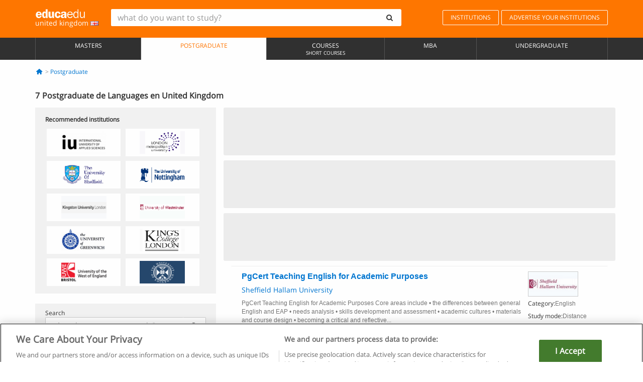

--- FILE ---
content_type: text/html; charset=UTF-8
request_url: https://www.educaedu.co.uk/postgraduate/languages
body_size: 14000
content:
<!DOCTYPE html>
<html lang="en-UK">
    
    <head>
        
        <meta charset="UTF-8">
        <meta http-equiv="X-UA-Compatible" content="IE=edge">
        <meta name="viewport" content="width=device-width, initial-scale=1.0">
                    <meta name="robots" content="index, follow">
        <meta name="googlebot" content="index, follow"> 
                <meta name="description" content="Estudia Postgraduate de Languages con Educaedu. Carreras seleccionadas en las mejores universidades y centros de formación, en las modalidades presencial, online, semipresencial o a distancia ¡Infórmate!">
            
        <title>            Postgraduate in Languages
                | Educaedu
</title>
        <link rel="dns-prefetch" href="https://static1.educaedu.co.uk/">
        <link rel="preconnect" href="https://static1.educaedu.co.uk/" crossorigin >
        <link rel="dns-prefetch" href="https://statictrack.educatrack.com/">
        <link rel="dns-prefetch" href="https://track.educatrack.com/">
        <link rel="dns-prefetch" href="https://fonts.gstatic.com">
        <link rel="dns-prefetch" href="https://www.googletagmanager.com">
        <link rel="dns-prefetch" href="https://www.google-analytics.com">
        <link rel="preconnect" href="https://statictrack.educatrack.com/" crossorigin>
        <link rel="preconnect" href="https://track.educatrack.com/" crossorigin>
        <link rel="preconnect" href="https://fonts.gstatic.com" crossorigin>
        <link rel="preconnect" href="https://www.googletagmanager.com" crossorigin>        
        <link rel="preconnect" href="https://www.google-analytics.com" crossorigin>

        <link rel="preload" href="https://static1.educaedu.co.uk/build/images/logo-educaedu.svg" fetchpriority="high"  as="image" type="image/svg+xml" >
<link rel="preload" href="https://fonts.gstatic.com/s/opensans/v16/mem8YaGs126MiZpBA-UFVZ0bf8pkAg.woff2" media="(min-width: 768px)" as="font" type="font/woff2" crossorigin>
<link rel="preload" href="https://static1.educaedu.co.uk/build/fonts/icons-educaedu.2e429f28.woff2" media="(min-width: 768px)" as="font" type="font/woff2" crossorigin>
<style>
    @font-face {
        font-family: "Open sans fallback";
        size-adjust: 103.50%;
        ascent-override: 103%;
        src: local("Arial");
    }
</style>            <style>
        .pagination>li{display:inline}.pagination>li>a{position:relative;float:left;padding:6px 12px;margin-left:-1px;line-height:1.42857143;color:#337ab7;text-decoration:none;background-color:#fff;border:1px solid #ddd}.pagination>li:first-child>a{margin-left:0;border-top-left-radius:4px;border-bottom-left-radius:4px}.pagination>.active>a{z-index:3;color:#fff;background-color:#337ab7;border-color:#337ab7}@-ms-viewport{width:device-width}.filtros li.panel .change-category-action,.filtros li.panel a{padding:6px 30px 6px 10px;color:#000;display:block;width:100%;padding-left:25px;font-size:12px;font-weight:400}.filtros li.panel.active>.change-category-action{color:#ff7600;text-decoration:none;background-color:#fff9f4}.filtros li.panel .change-category-action::before,.filtros li.panel .change-course_type-action::before,.filtros li.panel a::before{visibility:visible;content:'\f10c';font-family:icons-educaedu;margin-right:4px;font-size:14px;margin-left:-16px}.filtros li.panel.active>.change-category-action::before{content:'\f192'}@media screen and (max-width:767px){.pagination>li{display:none}.pagination>li:first-child{display:inline}.pagination>li.active:first-child{display:none}}[class^=icon-]:before{font-family:icons-educaedu;font-style:normal;font-weight:400;speak:none;display:inline-block;text-decoration:inherit;width:1em;margin-right:.2em;text-align:center;font-variant:normal;text-transform:none;line-height:1em;margin-left:.2em;-webkit-font-smoothing:antialiased;-moz-osx-font-smoothing:grayscale}.icon-search:before{content:'\e800'}.icon-down-open:before{content:'\e801'}.icon-cancel:before{content:'\e804'}.icon-menu:before{content:'\f008'}.icon-mail-alt:before{content:'\f0e0'}.icon-sliders:before{content:'\f1de'}html{font-family:sans-serif;-ms-text-size-adjust:100%;-webkit-text-size-adjust:100%}body{margin:0}header,nav{display:block}a{background-color:transparent}b,strong{font-weight:700}h1{font-size:2em;margin:.67em 0}img{border:0}svg:not(:root){overflow:hidden}button,input{color:inherit;font:inherit;margin:0}button{overflow:visible}button{text-transform:none}button{-webkit-appearance:button}button::-moz-focus-inner,input::-moz-focus-inner{border:0;padding:0}input{line-height:normal}input[type=search]{-webkit-appearance:textfield;-webkit-box-sizing:content-box;-moz-box-sizing:content-box;box-sizing:content-box}input[type=search]::-webkit-search-cancel-button,input[type=search]::-webkit-search-decoration{-webkit-appearance:none}*{-webkit-box-sizing:border-box;-moz-box-sizing:border-box;box-sizing:border-box}:after,:before{-webkit-box-sizing:border-box;-moz-box-sizing:border-box;box-sizing:border-box}html{font-size:10px}body{font-family:"Helvetica Neue",Helvetica,Arial,sans-serif;font-size:14px;line-height:1.42857143;color:#333;background-color:#fff}button,input{font-family:inherit;font-size:inherit;line-height:inherit}a{color:#337ab7;text-decoration:none}img{vertical-align:middle}h1,h4{font-family:inherit;font-weight:500;line-height:1.1;color:inherit}h1{margin-top:20px;margin-bottom:10px}h4{margin-top:10px;margin-bottom:10px}h1{font-size:36px}h4{font-size:18px}ul{margin-top:0;margin-bottom:10px}.container{padding-right:15px;padding-left:15px;margin-right:auto;margin-left:auto}@media (min-width:768px){.container{width:750px}}@media (min-width:992px){.container{width:970px}}@media (min-width:1200px){.container{width:1170px}}.row{margin-right:-15px;margin-left:-15px}.col-sm-4,.col-sm-8,.col-xs-12{position:relative;min-height:1px;padding-right:15px;padding-left:15px}.col-xs-12{float:left}.col-xs-12{width:100%}@media (min-width:768px){.col-sm-4,.col-sm-8{float:left}.col-sm-8{width:66.66666667%}.col-sm-4{width:33.33333333%}.col-sm-pull-8{right:66.66666667%}.col-sm-push-4{left:33.33333333%}}label{display:inline-block;max-width:100%;margin-bottom:5px;font-weight:700}input[type=search]{-webkit-box-sizing:border-box;-moz-box-sizing:border-box;box-sizing:border-box;-webkit-appearance:none;appearance:none}.form-control{display:block;width:100%;height:34px;padding:6px 12px;font-size:14px;line-height:1.42857143;color:#555;background-color:#fff;background-image:none;border:1px solid #ccc;border-radius:4px;-webkit-box-shadow:inset 0 1px 1px rgba(0,0,0,.075);box-shadow:inset 0 1px 1px rgba(0,0,0,.075)}.form-control::-moz-placeholder{color:#999;opacity:1}.form-control:-ms-input-placeholder{color:#999}.form-control::-webkit-input-placeholder{color:#999}.form-control::-ms-expand{background-color:transparent;border:0}.form-group{margin-bottom:15px}.btn{display:inline-block;margin-bottom:0;font-weight:400;text-align:center;white-space:nowrap;vertical-align:middle;-ms-touch-action:manipulation;touch-action:manipulation;background-image:none;border:1px solid transparent;padding:6px 12px;font-size:14px;line-height:1.42857143;border-radius:4px}.btn-default{color:#333;background-color:#fff;border-color:#ccc}.fade{opacity:0}.collapse{display:none}.caret{display:inline-block;width:0;height:0;margin-left:2px;vertical-align:middle;border-top:4px dashed;border-right:4px solid transparent;border-left:4px solid transparent}.btn .caret{margin-left:0}.input-group{position:relative;display:table;border-collapse:separate}.input-group .form-control{position:relative;z-index:2;float:left;width:100%;margin-bottom:0}.input-group .form-control,.input-group-btn{display:table-cell}.input-group-btn{width:1%;white-space:nowrap;vertical-align:middle}.input-group .form-control:first-child,.input-group-btn:last-child>.btn:not(:last-child):not(.dropdown-toggle){border-top-right-radius:0;border-bottom-right-radius:0}.input-group-btn:last-child>.btn{border-top-left-radius:0;border-bottom-left-radius:0}.input-group-btn{position:relative;font-size:0;white-space:nowrap}.input-group-btn>.btn{position:relative}.input-group-btn>.btn+.btn{margin-left:-1px}.input-group-btn:last-child>.btn{z-index:2;margin-left:-1px}.nav{padding-left:0;margin-bottom:0;list-style:none}.nav>li{position:relative;display:block}.nav>li>a{position:relative;display:block;padding:10px 15px}.nav-stacked>li{float:none}.nav-stacked>li+li{margin-top:2px;margin-left:0}.navbar{position:relative;min-height:50px;margin-bottom:20px;border:1px solid transparent}.navbar-collapse{padding-right:15px;padding-left:15px;overflow-x:visible;border-top:1px solid transparent;-webkit-box-shadow:inset 0 1px 0 rgba(255,255,255,.1);box-shadow:inset 0 1px 0 rgba(255,255,255,.1);-webkit-overflow-scrolling:touch}.container>.navbar-collapse,.container>.navbar-header{margin-right:-15px;margin-left:-15px}.navbar-brand{float:left;height:50px;padding:15px;font-size:18px;line-height:20px}.navbar-brand>img{display:block}@media (min-width:768px){.navbar{border-radius:4px}.navbar-header{float:left}.navbar-collapse{width:auto;border-top:0;-webkit-box-shadow:none;box-shadow:none}.navbar-collapse.collapse{display:block!important;height:auto!important;padding-bottom:0;overflow:visible!important}.container>.navbar-collapse,.container>.navbar-header{margin-right:0;margin-left:0}.navbar>.container .navbar-brand{margin-left:-15px}.navbar-toggle{display:none}}.navbar-toggle{position:relative;float:right;padding:9px 10px;margin-right:15px;margin-top:8px;margin-bottom:8px;background-color:transparent;background-image:none;border:1px solid transparent;border-radius:4px}.navbar-nav{margin:7.5px -15px}.navbar-nav>li>a{padding-top:10px;padding-bottom:10px;line-height:20px}@media (min-width:768px){.navbar-nav{float:left;margin:0}.navbar-nav>li{float:left}.navbar-nav>li>a{padding-top:15px;padding-bottom:15px}.navbar-form .form-control{display:inline-block;width:auto;vertical-align:middle}.navbar-form .input-group{display:inline-table;vertical-align:middle}.navbar-form .input-group .form-control,.navbar-form .input-group .input-group-btn{width:auto}.navbar-form .input-group>.form-control{width:100%}}.navbar-form{padding:10px 15px;margin-right:-15px;margin-left:-15px;border-top:1px solid transparent;border-bottom:1px solid transparent;-webkit-box-shadow:inset 0 1px 0 rgba(255,255,255,.1),0 1px 0 rgba(255,255,255,.1);box-shadow:inset 0 1px 0 rgba(255,255,255,.1),0 1px 0 rgba(255,255,255,.1);margin-top:8px;margin-bottom:8px}@media (min-width:768px){.navbar-form{width:auto;padding-top:0;padding-bottom:0;margin-right:0;margin-left:0;border:0;-webkit-box-shadow:none;box-shadow:none}.navbar-right{float:right!important;margin-right:-15px}}.navbar-default{background-color:#f8f8f8;border-color:#e7e7e7}.navbar-default .navbar-nav>li>a{color:#777}.navbar-default .navbar-nav>.active>a{color:#555;background-color:#e7e7e7}.navbar-default .navbar-collapse{border-color:#e7e7e7}.panel{margin-bottom:20px;background-color:#fff;border:1px solid transparent;border-radius:4px;-webkit-box-shadow:0 1px 1px rgba(0,0,0,.05);box-shadow:0 1px 1px rgba(0,0,0,.05)}button.close{padding:0;background:0 0;border:0;-webkit-appearance:none;appearance:none}.modal{position:fixed;top:0;right:0;bottom:0;left:0;z-index:1050;display:none;overflow:hidden;-webkit-overflow-scrolling:touch;outline:0}.modal.fade .modal-dialog{-webkit-transform:translate(0,-25%);-ms-transform:translate(0,-25%);-o-transform:translate(0,-25%);transform:translate(0,-25%)}.modal-dialog{position:relative;width:auto;margin:10px}.modal-content{position:relative;background-color:#fff;-webkit-background-clip:padding-box;background-clip:padding-box;border:1px solid #999;border:1px solid rgba(0,0,0,.2);border-radius:6px;-webkit-box-shadow:0 3px 9px rgba(0,0,0,.5);box-shadow:0 3px 9px rgba(0,0,0,.5);outline:0}.modal-header{padding:15px;border-bottom:1px solid #e5e5e5}.modal-header .close{margin-top:-2px}.modal-title{margin:0;line-height:1.42857143}@media (min-width:768px){.modal-dialog{width:600px;margin:30px auto}.modal-content{-webkit-box-shadow:0 5px 15px rgba(0,0,0,.5);box-shadow:0 5px 15px rgba(0,0,0,.5)}}.container:after,.container:before,.modal-header:after,.modal-header:before,.nav:after,.nav:before,.navbar-collapse:after,.navbar-collapse:before,.navbar-header:after,.navbar-header:before,.navbar:after,.navbar:before,.row:after,.row:before{display:table;content:" "}.container:after,.modal-header:after,.nav:after,.navbar-collapse:after,.navbar-header:after,.navbar:after,.row:after{clear:both}.pull-right{float:right!important}.hidden{display:none!important}.visible-xs{display:none!important}@media (max-width:767px){.visible-xs{display:block!important}.hidden-xs{display:none!important}}body{font-family:'Open sans',Helvetica,Arial,sans-serif;background-color:transparent}h1,h4{font-family:'Open sans',Helvetica,Arial,sans-serif}.btn{font-family:"Open sans",Helvetica,Arial,sans-serif}h1{font-weight:600;margin-top:0;margin-bottom:0;font-size:16px;line-height:18px}a{color:#337ab7}.form-control{-webkit-box-shadow:none;box-shadow:none}.centros-recomendados{padding:5px 20px 10px;margin-bottom:20px;background-color:#f2f2f2;font-size:12px}.centros-recomendados label{display:block;margin-top:10px}.centros-recomendados .thumbnail img{margin:0 10px 10px 0}.header-h1{margin-bottom:15px;margin-top:15px}.number-h1{font-weight:600;font-size:16px;line-height:18px;float:left;margin-right:5px}.centros-recomendados a.thumbnail{width:46%;background-color:#fff;display:inline-block;margin:1.5% 1%;text-align:center}.filtros .centros-recomendados .thumbnail img{padding:5px;margin:0 auto;text-align:center;max-width:100%;height:auto}@media only screen and (max-width:767px){.centros-recomendados{display:none}.hidden-xs{display:none!important}}@media only screen and (max-width:360px){.hidden-xxs{display:none!important}.hidden-xs{display:none!important}}.btn,.form-control{border-radius:2px}.back-to-top{position:fixed;bottom:20px;right:20px;display:none;z-index:9;border-radius:50%;height:35px;width:35px;background-color:transparent;font-size:21px;color:#b7b7b7;padding:0;-ms-transform:rotate(180deg);-webkit-transform:rotate(180deg);transform:rotate(180deg)}[class^=icon-]:before{visibility:visible}.centros-recomendados .thumbnail img{margin:0 0 10px}.form-control::-webkit-input-placeholder{font-style:normal}.form-control::-moz-placeholder{font-style:normal}.form-control:-ms-input-placeholder{font-style:normal}.form-control:-moz-placeholder{font-style:normal}a{color:#0076d1}button.close{-webkit-appearance:none;padding:0;background:0 0;border:0}.close{float:right;font-size:21px;font-weight:700;line-height:1;color:#000;text-shadow:0 1px 0 #fff;opacity:.2}.barracookies{z-index:99999;position:fixed;left:0;right:0;bottom:0;padding:5px;background:#f5f5f5;line-height:20px;font-size:12px;text-align:center;box-sizing:border-box;display:none}.barracookies a.view-more{color:#f04d00;text-decoration:none;font-size:12px}.barracookies button.cookie-bar-close-option{background-color:transparent;border:0;color:#f04d00}.barracookies .container{position:relative}.barracookies .container .container-text{width:auto;height:auto;margin:0 auto;position:relative;display:inline}.modal{padding-right:0!important}.modal button.close{-webkit-appearance:none;padding:0;background:0 0;border:0}.modal .close{float:right;font-size:21px;font-weight:700;line-height:1;color:#000;text-shadow:0 1px 0 #fff;opacity:.2}.modal-educaedu-old .close{margin-top:-26px;background-color:#ff7800!important;padding:2px 10px!important;opacity:1;border:0;color:#fff;text-shadow:none;position:absolute;z-index:99;right:0;top:1px}.modal-educaedu-old .modal-header .modal-title{display:none}.modal-educaedu-old .modal-header{padding:0;margin-top:-1px}.modal-educaedu-old .modal-content{border-radius:0}.modal-dialog{margin:60px auto 0}.modal-content{border:0}.modal-content-big{width:60%}@media (max-width:1200px){.modal-content-big{width:90%}}.modal-iframe{position:absolute;top:0;left:0}@media screen and (-webkit-min-device-pixel-ratio:0){input{font-size:16px!important}}ul.full-width li span{display:block;font-size:10px;margin-top:-6px}ul.full-width{width:100%}ul.full-width li{list-style:none;text-align:center;border-right:1px solid #545454;-webkit-box-flex:1;-ms-flex-positive:1;flex-grow:1}ul.full-width li:first-child{border-left:1px solid #545454}ul.full-width li a{display:block;text-decoration:none}@media only screen and (max-width:995px){ul.full-width li,ul.full-width li:first-child{border-right:none;border-left:none}ul.full-width li a{font-size:12px}ul.full-width li span{font-size:8px}}ul.full-width{display:table;table-layout:fixed;display:-webkit-box;display:-ms-flexbox;display:flex;-webkit-box-orient:horizontal;-webkit-box-direction:normal;-ms-flex-direction:row;flex-direction:row}.navbar-collapse{padding-right:0;padding-left:0}.navbar-orange{background:#ff7600;margin-bottom:0;border-radius:0}.navbar-orange a{color:#fff}.navbar-orange .navbar-brand{height:auto;padding:18px 15px 14px;font-size:14px}.navbar-brand span img{vertical-align:baseline;height:9px}.navbar-orange .navbar-brand>img{height:18px}.navbar-orange .navbar-nav>li>a{border:1px solid;padding-top:4px;padding-bottom:4px;margin-top:20px;margin-left:5px;font-size:12px}.navbar-orange .navbar-right{margin-right:0}.navbar-nav>li>a{padding-top:25px;padding-bottom:25px}.navbar{min-height:0;margin-bottom:0;border-radius:0;border:0}.navbar-toggle{margin-bottom:0;font-size:21px;color:#fff;padding:5px 0;border-radius:2px}.navbar-default{background-color:#303030}.navbar-default .navbar-nav>li>a{color:#fff}.navbar-default .navbar-nav>li>a{font-size:12px;padding:6px 0 4px;text-transform:uppercase;height:100%}.navbar-default .navbar-nav>li.active>a{color:#ff7600;background-color:#fff}.navbar-brand>img{vertical-align:baseline;width:100px}.navbar-form{padding:10px;display:inline-block}.navbar-form .input-group-btn .btn{border-left-color:transparent}.navbar-form .form-control{border:0;-webkit-box-shadow:none;box-shadow:none}.navbar-form .btn,.navbar-form .form-control{border:1px solid #fff}@media only screen and (max-width:767px){.navbar-orange .navbar-brand{padding:12px 16px 10px 15px}.li-centers{border-top:1px solid #545454}.navbar-form .input-group>.form-control{width:100%}.navbar-form{margin-top:0;margin-bottom:0;padding-top:0;border-top:0;box-shadow:none;display:block}.navbar-brand>img{width:100px}}.header-buscador button,.header-buscador input{border:0;box-shadow:none}.header-buscador .btn-close{display:none}.header-buscador .input-group-btn .btn{border-top-right-radius:3px!important;border-bottom-right-radius:3px!important}@media (max-width:767px){.barracookies .container .container-text{display:block}.header-buscador{max-width:100%;position:fixed;z-index:10;top:0;right:15px;border:0;left:15px;background:#fff;border-bottom:1px solid #ccc;box-shadow:0 0 5px rgba(0,0,0,.2)}.header-buscador .navbar-form{margin-right:0;margin-left:0;margin-top:12px;margin-bottom:2px}.header-search-action-button{background-color:#ff7600;color:#fff;border:1px solid #ff7600!important;border-radius:3px!important}.header-search-action-button .icon-search:before{font-size:18px}.header-buscador .btn-close{border:0;margin-left:2px;display:inline-block;background-color:transparent;color:var(--color-grisoscuro)}.header-buscador .input-group-btn{padding-left:10px}.header-buscador .navbar-form input{border-bottom:1px solid}}@media (min-width:768px){.header-buscador.collapse{display:inline-table!important}.header-buscador{width:calc(100% - 480px)}.header-buscador .navbar-form,.header-buscador .navbar-form .input-group{width:100%}}header a,nav a{font-family:'Open Sans',sans-serif}ul{list-style:none}.navbar-white{background-color:#fff}@media screen and (max-width:767px){.filter-buttons{display:flex;flex-direction:row;align-items:center;background-color:#f2f2f2;margin:0 -15px;padding:10px 15px;overflow-x:auto}.filter-buttons-group{display:flex;flex-wrap:nowrap;margin-left:10px}.filter-buttons-group .btn{margin-right:5px}.filter-buttons-group .btn.selected{color:#fff;background-color:#337ab7;border-color:#2e6da4}}.filtros-container{background-color:#f2f2f2;padding:0;font-size:12px}.filtros .form-group{padding:10px 20px 20px;border-bottom:3px solid #fff;margin-top:5px;margin-bottom:5px}.filtros .form-group input[type=text]{-webkit-appearance:none;-moz-appearance:none;appearance:none;border:1px solid #ccc}.filtros .input-group-btn .btn{border-left-color:transparent}.filtros .panel{border:none;line-height:18px;margin-bottom:0;background-color:#fff;border-top:1px solid #eee;position:relative;margin-top:0}.filtros li.panel a{padding:6px 30px 6px 10px;color:#000;display:block;width:100%;padding-left:25px;font-size:12px;font-weight:400}.filtros .items-count{padding:8px;position:absolute;right:0;top:0;color:#757575}.filtros li.panel .change-course_type-action::before,.filtros li.panel a::before{visibility:visible;content:'\f10c';font-family:icons-educaedu;margin-right:4px;font-size:14px;margin-left:-16px}.filtros .form-control{font-size:12px}@media screen and (max-width:767px){.row-offcanvas{margin-top:10px;position:relative}.row-offcanvas-left{left:0}.row-offcanvas-left .sidebar-offcanvas{left:-100%}.sidebar-offcanvas{position:absolute;top:0;z-index:999}.sidebar-offcanvas{position:fixed}.filtros .navbar{padding:10px;width:100%}.filtros-form input{color:#000}.mobile-count-show{font-weight:700;font-family:'Open Sans',sans-serif;font-size:14px;line-height:34px;text-align:center;color:#666}.button-visible{display:inline-block!important}}.filtros-form input{font-family:"Open sans",Helvetica,Arial,sans-serif;font-size:12px}.adsense_skeleton{height:120px;border-radius:3px;margin-bottom:10px;background-color:#eee;animation:1.6s linear infinite adsense_skeleton}@keyframes adsense_skeleton{0%{background-color:#eee}50%{background-color:#e0e0e0}}.course-row{padding-bottom:10px;border:1px solid transparent;border-bottom:1px solid #eee;padding:10px 20px}.course-row{display:grid;grid-template-columns:2fr 2fr 1fr;gap:5px 10px;grid-auto-flow:row dense;grid-template-areas:"course-title course-title course-title" "course-info course-info course-info" "course-buttons course-buttons course-buttons"}.center-logo{display:none;grid-area:center-logo}.course-title{grid-area:course-title}.course-info{grid-area:course-info}.course-description{display:none;grid-area:course-description}.course-buttons{grid-area:course-buttons}.course-download-button{grid-area:course-download-button}.course-whatsapp-button{grid-area:course-whatsapp-button}.course-info-button{grid-area:course-info-button}@media screen and (min-width:768px){.filtros-container .nav.nav-stacked{max-height:350px;overflow:auto;padding:4px 0}.adsense_skeleton{height:95px}.course-buttons{display:block}.course-row{grid-template-columns:2fr 2fr 1fr;grid-template-areas:"course-title course-title center-logo" "course-description course-description course-info" "course-buttons course-buttons course-info"}.course-description{display:block}.center-logo{display:inline-block;font-size:12px}}.first-course-list-row{border-top:1px solid #eee}.course-buttons{padding-top:10px}.course-center-logo{border:1px solid #ccc;min-width:100px;min-height:50px}.course-content-row{margin-bottom:7px;font-size:12px}.course-content-row.grey-text{font-size:12px}.grey-text{color:#757575;font-family:Arial,Helvetica,sans-serif}.course-title-link{font-family:Arial,Helvetica,serif,sans-serif;font-size:16px;line-height:20px;font-weight:700;color:#0076d1;margin-bottom:7px;display:inline-block}.course-price{color:#b65b0c;font-weight:700}@media screen and (max-width:992px){.center-link-element.link-logo{float:right;padding:0}.center-link-element,.center-name{font-size:13px}}.btn-educaedu-primary{background:#ff7600;background:-webkit-linear-gradient(#fd8c2b,#ff7600);background:-o-linear-gradient(#fd8c2b,#ff7600);background:-moz-linear-gradient(#fd8c2b,#ff7600);background:linear-gradient(#fd8c2b,#ff7600);border-radius:6px;color:#fff;font-weight:700;padding:4px 10px}.btn-educaedu-primary{flex-grow:1;font-size:13px}@media screen and (min-width:375px){.btn-educaedu-primary{font-size:13px}}.course-buttons{display:flex;flex-wrap:wrap;gap:.5em}.course-buttons .btn-educaedu-primary i{display:none}@media screen and (min-width:767px){.btn-educaedu-primary{flex-grow:0}.course-buttons .btn-educaedu-primary i{display:inline-block}}.pagination-text{display:none}@media screen and (max-width:767px){.pagination-text{display:inline-block}}.sf-minitoolbar{background-color:#222;border-top-left-radius:4px;bottom:0;box-sizing:border-box;display:none;height:36px;padding:6px;position:fixed;right:0;z-index:99999}.sf-minitoolbar button{background-color:transparent;padding:0;border:none}.sf-minitoolbar svg{max-height:24px;max-width:24px;display:inline}.sf-toolbar-clearer{clear:both;height:36px}.sf-display-none{display:none}.sf-toolbarreset *{box-sizing:content-box;vertical-align:baseline;letter-spacing:normal;width:auto}.sf-toolbarreset{background-color:#222;bottom:0;box-shadow:0 -1px 0 rgba(0,0,0,.2);color:#eee;font:11px Arial,sans-serif;left:0;margin:0;padding:0 36px 0 0;position:fixed;right:0;text-align:left;text-transform:none;z-index:99999;direction:ltr;-webkit-font-smoothing:subpixel-antialiased;-moz-osx-font-smoothing:auto}.sf-toolbarreset svg{height:20px;width:20px;display:inline-block}.sf-toolbarreset .sf-cancel-button{color:#444}.sf-toolbarreset .hide-button{background:#444;display:block;position:absolute;top:0;right:0;width:36px;height:36px;text-align:center;border:none;margin:0;padding:0}.sf-toolbarreset .hide-button svg{max-height:18px;margin-top:1px}.sf-toolbar-block{display:block;float:left;height:36px;margin-right:0;white-space:nowrap;max-width:15%}.sf-toolbar-block>a{display:block;text-decoration:none;background-color:transparent;color:inherit}.sf-toolbar-block span{display:inline-block}.sf-toolbar-block .sf-toolbar-value{color:#f5f5f5;font-size:13px;line-height:36px;padding:0}.sf-toolbar-block .sf-toolbar-info{border-collapse:collapse;display:table;z-index:100000}.sf-toolbar-block .sf-toolbar-info-piece{border-bottom:3px solid transparent;display:table-row}.sf-toolbar-block .sf-toolbar-info-piece:last-child{margin-bottom:0}.sf-toolbar-block .sf-toolbar-info-piece b{color:#aaa;display:table-cell;font-size:11px;padding:4px 8px 4px 0}.sf-toolbar-block:not(.sf-toolbar-block-dump) .sf-toolbar-info-piece span{color:#f5f5f5}.sf-toolbar-block .sf-toolbar-info-piece span{font-size:12px}.sf-toolbar-block .sf-toolbar-info{background-color:#444;bottom:36px;color:#f5f5f5;display:none;padding:9px 0;position:absolute}.sf-toolbar-block .sf-toolbar-icon{display:block;height:36px;padding:0 7px;overflow:hidden;text-overflow:ellipsis}.sf-toolbar-block-request .sf-toolbar-icon{padding-left:0;padding-right:0}.sf-toolbar-block .sf-toolbar-icon svg{border-width:0;position:relative;top:8px;vertical-align:baseline}.sf-toolbar-block .sf-toolbar-icon svg+span{margin-left:4px}.sf-toolbar-icon .sf-toolbar-value{display:none}@media (min-width:768px){.sf-toolbar-icon .sf-toolbar-value{display:inline}.sf-toolbar-block .sf-toolbar-icon svg{top:6px}.sf-toolbar-block .sf-toolbar-icon{padding:0 10px}.sf-toolbar-block-request .sf-toolbar-icon{padding-left:0;padding-right:0}.sf-toolbar-block .sf-toolbar-info-piece b{font-size:12px}.sf-toolbar-block .sf-toolbar-info-piece span{font-size:13px}}        
    </style>
        
         
        
        <link rel="shortcut icon" href="https://static1.educaedu.co.uk/build/images/favicon-educaedu.ico">
        <link rel="apple-touch-icon" href="https://static1.educaedu.co.uk/apple-touch-icon.png">
        
        <script>
            window.onerror = function (msg, file, lineNo, columnNo, error){
                if(/googlebot/i.test(navigator.userAgent)){
                    return false;
                }
                var params = 'url='+window.location.href+'&line='+lineNo+'&col='+columnNo+'&message='+msg+'&error='+error+'&file='+file;
                var xhttp = new XMLHttpRequest();
                xhttp.open('POST','/js-errors',true);
                xhttp.setRequestHeader('Content-type', 'application/x-www-form-urlencoded');
                xhttp.send(params);
                if(typeof error !== 'undefined') {
                    dataLayer = dataLayer || [];
                    dataLayer.push({'event':'error_js'});
                }
                return false;
            };
        </script>

                    <script>var userEmail = '';</script>
                
            
            <script>        
            var pageOptions = {
                'pubId': 'pub-0159970609929852',
                'channel': '0462035101',
                'adtest': 'off',
                'hl': 'en',
                'ie': 'utf8',
                'oe': 'utf8',
                'mode': '',
                'styleId': '5412800633',
                'personalizedAds': true,
                'query': 'Postgraduate Languages in United Kingdom',
                'number': 3 
            };
    
            var adblocks = [{'container': 'adsgoogle1'} , {'container' : 'adsgoogle2'}];
        </script>
    
    <script>
                    var numResults = '5+';
            </script>    
        
        <!-- Google Tag Manager -->
        <script>(function(w,d,s,l,i){w[l]=w[l]||[];w[l].push({'gtm.start':
        new Date().getTime(),event:'gtm.js'});var f=d.getElementsByTagName(s)[0],
        j=d.createElement(s),dl=l!='dataLayer'?'&l='+l:'';j.async=true;j.src=
        'https://www.googletagmanager.com/gtm.js?id='+i+dl;f.parentNode.insertBefore(j,f);
        })(window,document,'script','dataLayer','GTM-NWCBB9P');</script>
        <!-- End Google Tag Manager -->
        
            <link rel="canonical" href="https://www.educaedu.co.uk/postgraduate/languages">
    
            <link rel="amphtml" href="https://www.educaedu.co.uk/amp/postgraduate/languages">
    
            
        
            </head>
    
    <body>
                 
        <!-- Google Tag Manager (noscript) -->
        <noscript><iframe src="https://www.googletagmanager.com/ns.html?id=GTM-NWCBB9P"
        height="0" width="0" style="display:none;visibility:hidden"></iframe></noscript>
        <!-- End Google Tag Manager (noscript) -->
        
        
                        <header class="header navbar navbar-orange country-code-uk">
        <div class="container">
            
            <div class="navbar-header">
                <button  type="button" class="dev-open-menu navbar-toggle collapsed" aria-label="Menu" data-toggle="collapse" data-target="#navbar" aria-expanded="false" aria-controls="navbar">
                    <i class="icon-menu"></i>
                    <i class="icon-cancel ri-close-circle-line hidden"></i>
                </button>
                <button type="button" class="dev-open-search navbar-toggle collapsed" aria-label="search" data-toggle="collapse" data-target="#navbar-buscador" aria-expanded="false" aria-controls="navbar-buscador">
                    <span class="icon-search"></span>
                </button>

                <a class="navbar-brand" href="https://www.educaedu.co.uk/" title="Educaedu United Kingdom">
                                            <img src="https://static1.educaedu.co.uk/build/images/logo-educaedu.svg" onerror="this.onerror=null; this.src='https://static1.educaedu.co.uk/build/images/logo-educaedu.png'" width="300" height="55" alt="Educaedu">                        
                                        <span class="hidden-xxs">
                        united kingdom
                        <img src="https://static1.educaedu.co.uk/build/images/uk.gif" alt="" width="16" height="11">
                    </span>
                </a> 
            </div>

            <div id="navbar-buscador" class="navbar-collapse collapse header-buscador" aria-expanded="false" role="navigation">
                <form class="navbar-form" method="get" action="https://www.educaedu.co.uk/nf/search.php">
                    <div class="input-group">
                        <input type="search" name="txtBusqueda" id="header_search_text" aria-label="what do you want to study?" class="header_search_text form-control" placeholder="what do you want to study?">
                        <span class="input-group-btn">
                            <button class="btn btn-default header-search-action-button" aria-label="search" type="submit">
                                <span class="icon-search"></span>
                            </button>
                            <button class="btn btn-close" type="button" aria-label="Close"  data-toggle="collapse" data-target="#navbar-buscador">
                                <i class="icon-cancel ri-close-circle-line"></i>
                            </button>
                        </span>
                    </div>
                </form>
            </div>

            <ul class="nav navbar-nav navbar-right hidden-xs">               
                <li>
                                        <a href="https://www.educaedu.co.uk/institutions" class="btn" title="Institutions">
                        INSTITUTIONS
                    </a>
                </li>
                <li>
                    <a href="https://www.educaedu.co.uk/educational-institution-access/advertise-your-institution.php" class="btn" title="Advertise your institutions">
                        ADVERTISE YOUR INSTITUTIONS
                    </a>
                </li>
            </ul>

        </div>
    </header>

    <nav class="navbar navbar-default">
        <div class="container">

            <div id="navbar" class="collapse navbar-collapse">

                <ul class="nav navbar-nav full-width">
                                    
                                                                                                                                                                                            
                                                                                                    <li class="">
                        <a href="https://www.educaedu.co.uk/masters" title="Masters">
                            Masters
                                                    </a>
                    </li>
                    
                                    
                                                                                                                                                                                            
                                                                                                    <li class="active">
                        <a href="https://www.educaedu.co.uk/postgraduate" title="Postgraduate">
                            Postgraduate
                                                    </a>
                    </li>
                    
                                    
                                                                                        
                                                                                                    <li class="">
                        <a href="https://www.educaedu.co.uk/courses" title="Courses Short Courses">
                            Courses
                            <span>Short Courses</span>                        </a>
                    </li>
                    
                                    
                                                                                                                                                                                            
                                                                                                    <li class="">
                        <a href="https://www.educaedu.co.uk/mba" title="MBA">
                            MBA
                                                    </a>
                    </li>
                    
                                    
                                                                                                                                                                                            
                                                                                                    <li class="">
                        <a href="https://www.educaedu.co.uk/undergraduate" title="Undergraduate">
                            Undergraduate
                                                    </a>
                    </li>
                    
                                    <li class="li-centers visible-xs">
                                                <a href="https://www.educaedu.co.uk/institutions" class="btn" title="Institutions">
                            INSTITUTIONS
                        </a>
                    </li>
                </ul>

            </div>

        </div>
    </nav>            
        
        
            <div class="container">
                   
            <div class="filter-buttons" data-spy="affix" data-offset-top="100">
                <div>
                    <button class=" btn btn-default pull-right visible-xs" aria-label="FILTERS" data-dev-filter="all">
                        <i class="icon-sliders ri-equalizer-2-line"></i>
                    </button> 
                </div>
                <div class="filter-buttons-group">                
                    <button class=" btn btn-default pull-right visible-xs  selected " data-dev-filter="course_type-filter">
                        Type of course: <strong>Postgraduate</strong> <span class="caret"></span>
                    </button> 
                    <button class=" btn btn-default pull-right visible-xs " data-dev-filter="modality-filter">
                        study mode / Location <span class="caret"></span>
                    </button>    
                    <button class=" btn btn-default pull-right visible-xs   selected " data-dev-filter="category-filter" >
                        category: <strong>Languages</strong> <span class="caret"></span>
                    </button>
                </div>
            </div>
            <div class="row ">
                <div id="header.page.breadcrum" class="col-xs-12 SimpleBreadcrumb_container"> 
                                                <span class="breadcrumb-element">
                        <a href="https://www.educaedu.co.uk" 
                                                        title="Go to Home" 
                                                       class="SimpleBreadcrumb_link"><i class="icon-home"></i></a>
                    </span>

                
                                                <span class="breadcrumb-element">
                        <a href="https://www.educaedu.co.uk/postgraduate" 
                                                        title="Postgraduate" 
                                                       class="SimpleBreadcrumb_link">Postgraduate</a>
                    </span>

                
                            
             
        </div>
                <script type="application/ld+json">    
    {"@context":"https:\/\/schema.org","@type":"BreadcrumbList","itemListElement":[{"@type":"ListItem","position":0,"name":"Go to Home","item":{"id":"https:\/\/www.educaedu.co.uk"}},{"@type":"ListItem","position":1,"name":"Postgraduate","item":{"id":"https:\/\/www.educaedu.co.uk\/postgraduate"}},{"@type":"ListItem","position":2,"name":"Languages"}]}
</script>
    </div>
 
            
            
    <div id="header.page.h1">
        <span class="number-h1">7</span>
 		<h1 class="header-h1">
             Postgraduate de Languages en United Kingdom        </h1>
    </div>

            <div class="row row-offcanvas row-offcanvas-left">
                <div class="col-sm-8 col-sm-push-4 col-xs-12">
                                                            
                            <div class="Adsense row">
        <div class="Adsense_container" id="adsgoogle1">
                            <div class="adsense_skeleton"></div>
                            <div class="adsense_skeleton"></div>
                            <div class="adsense_skeleton"></div>
                    
        </div>
    </div>

  



        
    <div class="course-row course-link-element first-course-list-row" data-url="https://www.educaedu.co.uk/pgcert-teaching-english-for-academic-purposes-postgraduate-30827.html">
        <div class="center-logo center-link-element link-logo" data-url="https://www.educaedu.co.uk/institutions/sheffield-hallam-university-uni766">
            <img src="https://static1.educaedu.co.uk/build/images/default-center-logo.jpg" data-src="https://static1.educaedu.co.uk/logos/49/766.jpg" class="course-center-logo dev-lazy" alt="Sheffield Hallam University"  title="Sheffield Hallam University" width="100" height="50">
        </div>
        
        <div class="course-title">
            <a class="course-title-link" href="https://www.educaedu.co.uk/pgcert-teaching-english-for-academic-purposes-postgraduate-30827.html" title="PgCert Teaching English for Academic Purposes" >
                    PgCert Teaching English for Academic Purposes
            </a>
            <div class="center-name">
                <a class="center-link-element" data-url="https://www.educaedu.co.uk/institutions/sheffield-hallam-university-uni766" href="https://www.educaedu.co.uk/institutions/sheffield-hallam-university-uni766" title="Sheffield Hallam University">Sheffield Hallam University</a>
            </div>
        </div>        


        <div class="course-info">
            <div class="course-content-row">
                <span class="course-info-label">Category:</span><span class="grey-text">English</span>
            </div>
            <div class="course-content-row">
                <span class="course-info-label">Study mode:</span><span class="grey-text">Distance</span>
            </div>
            
                        
            </div>
        
        <div class="course-description grey-text course-content-row">
                                            PgCert Teaching English for Academic Purposes  Core areas include 
• the differences between general English and EAP 
• needs analysis 
• skills development and assessment 
• academic cultures 
• materials and course design 
• becoming a critical and reflective...
                    </div>

        
                    <div class="course-buttons">
                
                                <div class="course-info-button course-modal-link-element btn btn-educaedu-primary" data-url="https://www.educaedu.co.uk/pgcert-teaching-english-for-academic-purposes-postgraduate-30827.html?submit_method=info_request" title="+ Information by E-mail">
                    <i class="icon-mail-alt ri-mail-line"></i> + Information by E-mail
                </div>                
            </div>
        
    </div>
        <script>
        dataLayer = dataLayer || [];

        var centerViewsObj = dataLayer.find(item => item.centerViews);
        if (centerViewsObj) {
            centerViewsObj.centerViews.push({'idMaestro': 108875, 'name': 'Sheffield Hallam University'});
        } else {
            dataLayer.push({
                'centerViews': [{'idMaestro': 108875, 'name': 'Sheffield Hallam University'}]
            });
        }
    </script>

            

        
    <div class="course-row course-link-element " data-url="https://www.educaedu.co.uk/pg-diploma-in-russian-language-postgraduate-30573.html">
        <div class="center-logo center-link-element link-logo" data-url="https://www.educaedu.co.uk/institutions/university-of-glasgow-uni818">
            <img src="https://static1.educaedu.co.uk/build/images/default-center-logo.jpg" data-src="https://static1.educaedu.co.uk/logos/49/818.jpg" class="course-center-logo dev-lazy" alt="University of Glasgow"  title="University of Glasgow" width="100" height="50">
        </div>
        
        <div class="course-title">
            <a class="course-title-link" href="https://www.educaedu.co.uk/pg-diploma-in-russian-language-postgraduate-30573.html" title="PG Diploma in Russian Language" >
                    PG Diploma in Russian Language
            </a>
            <div class="center-name">
                <a class="center-link-element" data-url="https://www.educaedu.co.uk/institutions/university-of-glasgow-uni818" href="https://www.educaedu.co.uk/institutions/university-of-glasgow-uni818" title="University of Glasgow">University of Glasgow</a>
            </div>
        </div>        


        <div class="course-info">
            <div class="course-content-row">
                <span class="course-info-label">Category:</span><span class="grey-text">Russian</span>
            </div>
            <div class="course-content-row">
                <span class="course-info-label">Study mode:</span><span class="grey-text">At the institution</span>
            </div>
            
                        
            </div>
        
        <div class="course-description grey-text course-content-row">
                                            PG Diploma in Russian Language This course is intended to provide an academic year of intensive study to
bring students to Pass Degree level in the Russian language. This one-year programme, which had been taught at the University of Strathclyde since the 1960s,...
                    </div>

        
                    <div class="course-buttons">
                
                                <div class="course-info-button course-modal-link-element btn btn-educaedu-primary" data-url="https://www.educaedu.co.uk/pg-diploma-in-russian-language-postgraduate-30573.html?submit_method=info_request" title="+ Information by E-mail">
                    <i class="icon-mail-alt ri-mail-line"></i> + Information by E-mail
                </div>                
            </div>
        
    </div>
        <script>
        dataLayer = dataLayer || [];

        var centerViewsObj = dataLayer.find(item => item.centerViews);
        if (centerViewsObj) {
            centerViewsObj.centerViews.push({'idMaestro': 101460, 'name': 'University of Glasgow'});
        } else {
            dataLayer.push({
                'centerViews': [{'idMaestro': 101460, 'name': 'University of Glasgow'}]
            });
        }
    </script>

            

        
    <div class="course-row course-link-element " data-url="https://www.educaedu.co.uk/pg-diploma-in-polish-language-postgraduate-30546.html">
        <div class="center-logo center-link-element link-logo" data-url="https://www.educaedu.co.uk/institutions/university-of-glasgow-uni818">
            <img src="https://static1.educaedu.co.uk/build/images/default-center-logo.jpg" data-src="https://static1.educaedu.co.uk/logos/49/818.jpg" class="course-center-logo dev-lazy" alt="University of Glasgow"  title="University of Glasgow" width="100" height="50">
        </div>
        
        <div class="course-title">
            <a class="course-title-link" href="https://www.educaedu.co.uk/pg-diploma-in-polish-language-postgraduate-30546.html" title="PG Diploma in Polish Language" >
                    PG Diploma in Polish Language
            </a>
            <div class="center-name">
                <a class="center-link-element" data-url="https://www.educaedu.co.uk/institutions/university-of-glasgow-uni818" href="https://www.educaedu.co.uk/institutions/university-of-glasgow-uni818" title="University of Glasgow">University of Glasgow</a>
            </div>
        </div>        


        <div class="course-info">
            <div class="course-content-row">
                <span class="course-info-label">Category:</span><span class="grey-text">Polish</span>
            </div>
            <div class="course-content-row">
                <span class="course-info-label">Study mode:</span><span class="grey-text">At the institution</span>
            </div>
            
                        
            </div>
        
        <div class="course-description grey-text course-content-row">
                                            PG Diploma in Polish Language * provide a thorough grounding in the structure of the Polish language
    * allow students develop both written and oral skills in Polish to a fairly advanced level
    * allow students acquire listening and reading skills in Polish...
                    </div>

        
                    <div class="course-buttons">
                
                                <div class="course-info-button course-modal-link-element btn btn-educaedu-primary" data-url="https://www.educaedu.co.uk/pg-diploma-in-polish-language-postgraduate-30546.html?submit_method=info_request" title="+ Information by E-mail">
                    <i class="icon-mail-alt ri-mail-line"></i> + Information by E-mail
                </div>                
            </div>
        
    </div>
        <script>
        dataLayer = dataLayer || [];

        var centerViewsObj = dataLayer.find(item => item.centerViews);
        if (centerViewsObj) {
            centerViewsObj.centerViews.push({'idMaestro': 101460, 'name': 'University of Glasgow'});
        } else {
            dataLayer.push({
                'centerViews': [{'idMaestro': 101460, 'name': 'University of Glasgow'}]
            });
        }
    </script>

            

        
    <div class="course-row course-link-element " data-url="https://www.educaedu.co.uk/pg-diploma-in-czech-language-postgraduate-30441.html">
        <div class="center-logo center-link-element link-logo" data-url="https://www.educaedu.co.uk/institutions/university-of-glasgow-uni818">
            <img src="https://static1.educaedu.co.uk/build/images/default-center-logo.jpg" data-src="https://static1.educaedu.co.uk/logos/49/818.jpg" class="course-center-logo dev-lazy" alt="University of Glasgow"  title="University of Glasgow" width="100" height="50">
        </div>
        
        <div class="course-title">
            <a class="course-title-link" href="https://www.educaedu.co.uk/pg-diploma-in-czech-language-postgraduate-30441.html" title="PG Diploma in Czech Language" >
                    PG Diploma in Czech Language
            </a>
            <div class="center-name">
                <a class="center-link-element" data-url="https://www.educaedu.co.uk/institutions/university-of-glasgow-uni818" href="https://www.educaedu.co.uk/institutions/university-of-glasgow-uni818" title="University of Glasgow">University of Glasgow</a>
            </div>
        </div>        


        <div class="course-info">
            <div class="course-content-row">
                <span class="course-info-label">Category:</span><span class="grey-text">Czech</span>
            </div>
            <div class="course-content-row">
                <span class="course-info-label">Study mode:</span><span class="grey-text">At the institution</span>
            </div>
            
                        
            </div>
        
        <div class="course-description grey-text course-content-row">
                                            PG Diploma in Czech Language The programme aims to:

    * provide a thorough grounding in the structure of the Czech language
    * allow students to develop both written and oral skills in Czech to a fairly advanced level
    * allow students to acquire listening...
                    </div>

        
                    <div class="course-buttons">
                
                                <div class="course-info-button course-modal-link-element btn btn-educaedu-primary" data-url="https://www.educaedu.co.uk/pg-diploma-in-czech-language-postgraduate-30441.html?submit_method=info_request" title="+ Information by E-mail">
                    <i class="icon-mail-alt ri-mail-line"></i> + Information by E-mail
                </div>                
            </div>
        
    </div>
        <script>
        dataLayer = dataLayer || [];

        var centerViewsObj = dataLayer.find(item => item.centerViews);
        if (centerViewsObj) {
            centerViewsObj.centerViews.push({'idMaestro': 101460, 'name': 'University of Glasgow'});
        } else {
            dataLayer.push({
                'centerViews': [{'idMaestro': 101460, 'name': 'University of Glasgow'}]
            });
        }
    </script>

            

        
    <div class="course-row course-link-element " data-url="https://www.educaedu.co.uk/postgraduate-diploma-in-english-for-postgraduate-studies-postgraduate-30341.html">
        <div class="center-logo center-link-element link-logo" data-url="https://www.educaedu.co.uk/institutions/university-of-strathclyde-law-arts-social-sciences-uni814">
            <img src="https://static1.educaedu.co.uk/build/images/default-center-logo.jpg" data-src="https://static1.educaedu.co.uk/logos/49/814.jpg" class="course-center-logo dev-lazy" alt="University of Strathclyde, Law, Arts &amp; Social Sciences"  title="University of Strathclyde, Law, Arts &amp; Social Sciences" width="100" height="50">
        </div>
        
        <div class="course-title">
            <a class="course-title-link" href="https://www.educaedu.co.uk/postgraduate-diploma-in-english-for-postgraduate-studies-postgraduate-30341.html" title="Postgraduate Diploma in English for Postgraduate Studies" >
                    Postgraduate Diploma in English for Postgraduate Studies
            </a>
            <div class="center-name">
                <a class="center-link-element" data-url="https://www.educaedu.co.uk/institutions/university-of-strathclyde-law-arts-social-sciences-uni814" href="https://www.educaedu.co.uk/institutions/university-of-strathclyde-law-arts-social-sciences-uni814" title="University of Strathclyde, Law, Arts &amp; Social Sciences">University of Strathclyde, Law, Arts &amp; Social Sciences</a>
            </div>
        </div>        


        <div class="course-info">
            <div class="course-content-row">
                <span class="course-info-label">Category:</span><span class="grey-text">English</span>
            </div>
            <div class="course-content-row">
                <span class="course-info-label">Study mode:</span><span class="grey-text">At the institution</span>
            </div>
            
                        
            </div>
        
        <div class="course-description grey-text course-content-row">
                                            Postgraduate Diploma in English for Postgraduate Studies  Course Structure 
 
The standard course lasts for one academic year or 33 weeks of study. It is divided into 3 Modules, each of progressively increasing difficulty. Each Module is taught as a full-time...
                    </div>

        
                    <div class="course-buttons">
                
                                <div class="course-info-button course-modal-link-element btn btn-educaedu-primary" data-url="https://www.educaedu.co.uk/postgraduate-diploma-in-english-for-postgraduate-studies-postgraduate-30341.html?submit_method=info_request" title="+ Information by E-mail">
                    <i class="icon-mail-alt ri-mail-line"></i> + Information by E-mail
                </div>                
            </div>
        
    </div>
        <script>
        dataLayer = dataLayer || [];

        var centerViewsObj = dataLayer.find(item => item.centerViews);
        if (centerViewsObj) {
            centerViewsObj.centerViews.push({'idMaestro': 108883, 'name': 'University of Strathclyde, Law, Arts &amp; Social Sciences'});
        } else {
            dataLayer.push({
                'centerViews': [{'idMaestro': 108883, 'name': 'University of Strathclyde, Law, Arts &amp; Social Sciences'}]
            });
        }
    </script>

            

        
    <div class="course-row course-link-element " data-url="https://www.educaedu.co.uk/pgdip-slovene-postgraduate-20856.html">
        <div class="center-logo center-link-element link-logo" data-url="https://www.educaedu.co.uk/institutions/university-of-nottingham-uni764">
            <img src="https://static1.educaedu.co.uk/build/images/default-center-logo.jpg" data-src="https://static1.educaedu.co.uk/logos/49/764.gif" class="course-center-logo dev-lazy" alt="University of Nottingham"  title="University of Nottingham" width="100" height="50">
        </div>
        
        <div class="course-title">
            <a class="course-title-link" href="https://www.educaedu.co.uk/pgdip-slovene-postgraduate-20856.html" title="PGDip Slovene" >
                    PGDip Slovene
            </a>
            <div class="center-name">
                <a class="center-link-element" data-url="https://www.educaedu.co.uk/institutions/university-of-nottingham-uni764" href="https://www.educaedu.co.uk/institutions/university-of-nottingham-uni764" title="University of Nottingham">University of Nottingham</a>
            </div>
        </div>        


        <div class="course-info">
            <div class="course-content-row">
                <span class="course-info-label">Category:</span><span class="grey-text">Slovene</span>
            </div>
            <div class="course-content-row">
                <span class="course-info-label">Study mode:</span><span class="grey-text">At the institution</span>
            </div>
            
                        
            </div>
        
        <div class="course-description grey-text course-content-row">
                                            PGDip Slovene The curriculum comprises an intensive language course for absolute beginners. The Diploma focuses on acquisition of grammar and vocabulary, and on reading, comprehension and oral skills to enable you to pursue research in your chosen area. Contact...
                    </div>

        
                    <div class="course-buttons">
                
                                <div class="course-info-button course-modal-link-element btn btn-educaedu-primary" data-url="https://www.educaedu.co.uk/pgdip-slovene-postgraduate-20856.html?submit_method=info_request" title="+ Information by E-mail">
                    <i class="icon-mail-alt ri-mail-line"></i> + Information by E-mail
                </div>                
            </div>
        
    </div>
        <script>
        dataLayer = dataLayer || [];

        var centerViewsObj = dataLayer.find(item => item.centerViews);
        if (centerViewsObj) {
            centerViewsObj.centerViews.push({'idMaestro': 5348, 'name': 'University of Nottingham'});
        } else {
            dataLayer.push({
                'centerViews': [{'idMaestro': 5348, 'name': 'University of Nottingham'}]
            });
        }
    </script>

            

        
    <div class="course-row course-link-element " data-url="https://www.educaedu.co.uk/pgce-modern-foreign-languages-postgraduate-19380.html">
        <div class="center-logo center-link-element link-logo" data-url="https://www.educaedu.co.uk/institutions/university-of-portsmouth-faculty-of-humanities-and-social-sciences-uni1123">
            <img src="https://static1.educaedu.co.uk/build/images/default-center-logo.jpg" data-src="https://static1.educaedu.co.uk/logos/49/1123.gif" class="course-center-logo dev-lazy" alt="University of Portsmouth, Faculty of Humanities and Social Sciences"  title="University of Portsmouth, Faculty of Humanities and Social Sciences" width="100" height="50">
        </div>
        
        <div class="course-title">
            <a class="course-title-link" href="https://www.educaedu.co.uk/pgce-modern-foreign-languages-postgraduate-19380.html" title="Pgce Modern Foreign Languages" >
                    Pgce Modern Foreign Languages
            </a>
            <div class="center-name">
                <a class="center-link-element" data-url="https://www.educaedu.co.uk/institutions/university-of-portsmouth-faculty-of-humanities-and-social-sciences-uni1123" href="https://www.educaedu.co.uk/institutions/university-of-portsmouth-faculty-of-humanities-and-social-sciences-uni1123" title="University of Portsmouth, Faculty of Humanities and Social Sciences">University of Portsmouth, Faculty of Humanities and Social Sciences</a>
            </div>
        </div>        


        <div class="course-info">
            <div class="course-content-row">
                <span class="course-info-label">Category:</span><span class="grey-text">French</span>
            </div>
            <div class="course-content-row">
                <span class="course-info-label">Study mode:</span><span class="grey-text">At the institution</span>
            </div>
            
                        
            </div>
        
        <div class="course-description grey-text course-content-row">
                                            Pgce Modern Foreign Languages  The following subjects can be studied:  
 
-French - GTTR code R1X1  
-French with German - GTTR code RX11  
-French with Spanish - GTTR code RXD1  
-German with French - GTTR code RX21  
-German with Spanish - GTTR code RX2C  
-Spanish...
                    </div>

        
                    <div class="course-buttons">
                
                                <div class="course-info-button course-modal-link-element btn btn-educaedu-primary" data-url="https://www.educaedu.co.uk/pgce-modern-foreign-languages-postgraduate-19380.html?submit_method=info_request" title="+ Information by E-mail">
                    <i class="icon-mail-alt ri-mail-line"></i> + Information by E-mail
                </div>                
            </div>
        
    </div>
        <script>
        dataLayer = dataLayer || [];

        var centerViewsObj = dataLayer.find(item => item.centerViews);
        if (centerViewsObj) {
            centerViewsObj.centerViews.push({'idMaestro': 108495, 'name': 'University of Portsmouth, Faculty of Humanities and Social Sciences'});
        } else {
            dataLayer.push({
                'centerViews': [{'idMaestro': 108495, 'name': 'University of Portsmouth, Faculty of Humanities and Social Sciences'}]
            });
        }
    </script>

            

<script type="application/ld+json">
{
  "@context":"https://schema.org",
  "@type":"ItemList",
  "itemListElement":[
      {"@type":"ListItem", "position":"1", "url":"https://www.educaedu.co.uk/pgcert-teaching-english-for-academic-purposes-postgraduate-30827.html"}, {"@type":"ListItem", "position":"2", "url":"https://www.educaedu.co.uk/pg-diploma-in-russian-language-postgraduate-30573.html"}, {"@type":"ListItem", "position":"3", "url":"https://www.educaedu.co.uk/pg-diploma-in-polish-language-postgraduate-30546.html"}, {"@type":"ListItem", "position":"4", "url":"https://www.educaedu.co.uk/pg-diploma-in-czech-language-postgraduate-30441.html"}, {"@type":"ListItem", "position":"5", "url":"https://www.educaedu.co.uk/postgraduate-diploma-in-english-for-postgraduate-studies-postgraduate-30341.html"}, {"@type":"ListItem", "position":"6", "url":"https://www.educaedu.co.uk/pgdip-slovene-postgraduate-20856.html"}, {"@type":"ListItem", "position":"7", "url":"https://www.educaedu.co.uk/pgce-modern-foreign-languages-postgraduate-19380.html"}
   ]
}    
</script>   

    <div class="Adsense row">
        <div class="Adsense_container" id="adsgoogle2">
                            <div class="adsense_skeleton"></div>
                            <div class="adsense_skeleton"></div>
                            <div class="adsense_skeleton"></div>
                    
        </div>
    </div>

<!-- Modal -->
<div id="myModal" class="modal fade modal-educaedu-old" role="dialog" data-backdrop="static" data-keyboard="false">
    <div class="modal-dialog modal-content-big">
    <!-- Modal content-->
    <div class="modal-content ">
        <div class="modal-header">
        <button type="button" class="close" data-dismiss="modal">&times;</button>
        <h4 class="modal-title">Modal Header</h4>
        </div>
        <iframe width="100%" id="myModal_iframe" frameBorder="0" class="modal-iframe"></iframe>
    </div>
    <!--/ Modal content-->
    </div>
</div>
<!--/ Modal -->


 
                        
                                    
                </div>
                
                <div class="col-xs-12  col-sm-pull-8 col-sm-4 sidebar-offcanvas filtros" id="sidebar">
            <div class="centros-recomendados">
   
    <label>Recommended institutions</label>

            <a class="thumbnail" href="https://www.educaedu.co.uk/institutions/iubh-uni1994" >
            <img src="https://static1.educaedu.co.uk/build/images/default-center-logo.jpg" data-src="https://static1.educaedu.co.uk/logos/49/1994.png?1645794125" class="dev-lazy" data-toggle="tooltip" title="IU International University of Applied Sciences" alt="IU International University of Applied Sciences" width="100" height="50">
        </a>
            <script>
        dataLayer = dataLayer || [];

        var centerViewsObj = dataLayer.find(item => item.centerViews);
        if (centerViewsObj) {
            centerViewsObj.centerViews.push({'idMaestro': 1464, 'name': 'IU International University of Applied Sciences'});
        } else {
            dataLayer.push({
                'centerViews': [{'idMaestro': 1464, 'name': 'IU International University of Applied Sciences'}]
            });
        }
    </script>
            <a class="thumbnail" href="https://www.educaedu.co.uk/institutions/london-metropolitan-university-uni762" >
            <img src="https://static1.educaedu.co.uk/build/images/default-center-logo.jpg" data-src="https://static1.educaedu.co.uk/logos/49/762.gif" class="dev-lazy" data-toggle="tooltip" title="London Metropolitan University" alt="London Metropolitan University" width="100" height="50">
        </a>
            <script>
        dataLayer = dataLayer || [];

        var centerViewsObj = dataLayer.find(item => item.centerViews);
        if (centerViewsObj) {
            centerViewsObj.centerViews.push({'idMaestro': 20241, 'name': 'London Metropolitan University'});
        } else {
            dataLayer.push({
                'centerViews': [{'idMaestro': 20241, 'name': 'London Metropolitan University'}]
            });
        }
    </script>
            <a class="thumbnail" href="https://www.educaedu.co.uk/institutions/university-of-sheffield-uni779" >
            <img src="https://static1.educaedu.co.uk/build/images/default-center-logo.jpg" data-src="https://static1.educaedu.co.uk/logos/49/779.gif" class="dev-lazy" data-toggle="tooltip" title="University of Sheffield" alt="University of Sheffield" width="100" height="50">
        </a>
            <script>
        dataLayer = dataLayer || [];

        var centerViewsObj = dataLayer.find(item => item.centerViews);
        if (centerViewsObj) {
            centerViewsObj.centerViews.push({'idMaestro': 108880, 'name': 'University of Sheffield'});
        } else {
            dataLayer.push({
                'centerViews': [{'idMaestro': 108880, 'name': 'University of Sheffield'}]
            });
        }
    </script>
            <a class="thumbnail" href="https://www.educaedu.co.uk/institutions/university-of-nottingham-uni764" >
            <img src="https://static1.educaedu.co.uk/build/images/default-center-logo.jpg" data-src="https://static1.educaedu.co.uk/logos/49/764.gif" class="dev-lazy" data-toggle="tooltip" title="University of Nottingham" alt="University of Nottingham" width="100" height="50">
        </a>
            <script>
        dataLayer = dataLayer || [];

        var centerViewsObj = dataLayer.find(item => item.centerViews);
        if (centerViewsObj) {
            centerViewsObj.centerViews.push({'idMaestro': 5348, 'name': 'University of Nottingham'});
        } else {
            dataLayer.push({
                'centerViews': [{'idMaestro': 5348, 'name': 'University of Nottingham'}]
            });
        }
    </script>
            <a class="thumbnail" href="https://www.educaedu.co.uk/institutions/kingston-university-london-uni1791" >
            <img src="https://static1.educaedu.co.uk/build/images/default-center-logo.jpg" data-src="https://static1.educaedu.co.uk/logos/49/1791.jpg" class="dev-lazy" data-toggle="tooltip" title="Kingston University London" alt="Kingston University London" width="100" height="50">
        </a>
            <script>
        dataLayer = dataLayer || [];

        var centerViewsObj = dataLayer.find(item => item.centerViews);
        if (centerViewsObj) {
            centerViewsObj.centerViews.push({'idMaestro': 108899, 'name': 'Kingston University London'});
        } else {
            dataLayer.push({
                'centerViews': [{'idMaestro': 108899, 'name': 'Kingston University London'}]
            });
        }
    </script>
            <a class="thumbnail" href="https://www.educaedu.co.uk/institutions/university-of-westminster-uni828" >
            <img src="https://static1.educaedu.co.uk/build/images/default-center-logo.jpg" data-src="https://static1.educaedu.co.uk/logos/49/828.gif" class="dev-lazy" data-toggle="tooltip" title="University of Westminster" alt="University of Westminster" width="100" height="50">
        </a>
            <script>
        dataLayer = dataLayer || [];

        var centerViewsObj = dataLayer.find(item => item.centerViews);
        if (centerViewsObj) {
            centerViewsObj.centerViews.push({'idMaestro': 5351, 'name': 'University of Westminster'});
        } else {
            dataLayer.push({
                'centerViews': [{'idMaestro': 5351, 'name': 'University of Westminster'}]
            });
        }
    </script>
            <a class="thumbnail" href="https://www.educaedu.co.uk/institutions/university-of-greenwich-uni1805" >
            <img src="https://static1.educaedu.co.uk/build/images/default-center-logo.jpg" data-src="https://static1.educaedu.co.uk/logos/49/1805.jpg" class="dev-lazy" data-toggle="tooltip" title="University of Greenwich" alt="University of Greenwich" width="100" height="50">
        </a>
            <script>
        dataLayer = dataLayer || [];

        var centerViewsObj = dataLayer.find(item => item.centerViews);
        if (centerViewsObj) {
            centerViewsObj.centerViews.push({'idMaestro': 108902, 'name': 'University of Greenwich'});
        } else {
            dataLayer.push({
                'centerViews': [{'idMaestro': 108902, 'name': 'University of Greenwich'}]
            });
        }
    </script>
            <a class="thumbnail" href="https://www.educaedu.co.uk/institutions/king-s-college-london-uni718" >
            <img src="https://static1.educaedu.co.uk/build/images/default-center-logo.jpg" data-src="https://static1.educaedu.co.uk/logos/49/718.gif" class="dev-lazy" data-toggle="tooltip" title="King&#039;s College London" alt="King&#039;s College London" width="100" height="50">
        </a>
            <script>
        dataLayer = dataLayer || [];

        var centerViewsObj = dataLayer.find(item => item.centerViews);
        if (centerViewsObj) {
            centerViewsObj.centerViews.push({'idMaestro': 108864, 'name': 'King&#039;s College London'});
        } else {
            dataLayer.push({
                'centerViews': [{'idMaestro': 108864, 'name': 'King&#039;s College London'}]
            });
        }
    </script>
            <a class="thumbnail" href="https://www.educaedu.co.uk/institutions/university-of-the-west-of-england-uni774" >
            <img src="https://static1.educaedu.co.uk/build/images/default-center-logo.jpg" data-src="https://static1.educaedu.co.uk/logos/49/774.jpg" class="dev-lazy" data-toggle="tooltip" title="University of the West of England" alt="University of the West of England" width="100" height="50">
        </a>
            <script>
        dataLayer = dataLayer || [];

        var centerViewsObj = dataLayer.find(item => item.centerViews);
        if (centerViewsObj) {
            centerViewsObj.centerViews.push({'idMaestro': 108877, 'name': 'University of the West of England'});
        } else {
            dataLayer.push({
                'centerViews': [{'idMaestro': 108877, 'name': 'University of the West of England'}]
            });
        }
    </script>
            <a class="thumbnail" href="https://www.educaedu.co.uk/institutions/university-of-edinburgh-uni820" >
            <img src="https://static1.educaedu.co.uk/build/images/default-center-logo.jpg" data-src="https://static1.educaedu.co.uk/logos/49/820.jpg" class="dev-lazy" data-toggle="tooltip" title="University of Edinburgh" alt="University of Edinburgh" width="100" height="50">
        </a>
            <script>
        dataLayer = dataLayer || [];

        var centerViewsObj = dataLayer.find(item => item.centerViews);
        if (centerViewsObj) {
            centerViewsObj.centerViews.push({'idMaestro': 108884, 'name': 'University of Edinburgh'});
        } else {
            dataLayer.push({
                'centerViews': [{'idMaestro': 108884, 'name': 'University of Edinburgh'}]
            });
        }
    </script>
    
</div>
        <div class="filtros-container">
        <nav class="navbar navbar-white navbar-fixed-to visible-xs">
            <a id="filters-close" class="filters-close btn visible-xs pull-right" data-toggle="offcanvas"><i class="icon-cancel ri-close-line"></i></a>            
            <div class="dev-mobile-count-show mobile-count-show button-visible">7 courses finded</div>
        </nav>
           <form name="search_form" id="search_form" class="form filtros-form" action="https://www.educaedu.co.uk/nf/search.php">

        <div class="filter-block form-group dev-filter-block">
            <div class="filter-block-title" for="txtBusqueda">Search</div>                    
            <div class="input-group">
                <input type="text" id="txtBusqueda" name="txtBusqueda" class="form-control" placeholder="what do you want to study?" value=""/>
                <input type="hidden" name="impartition_type_id" value="" />
                <input type="hidden" name="course_type_id" value="13" />
                <input type="hidden" name="category_id" value="31" />
                <input type="hidden" name="state_id" value="" />
                
                <span class="input-group-btn">
                    <button class="btn btn-default search-action" aria-label="SEARCH"  type="submit">
                        <i class="icon-search ri-search-line"></i>
                    </button>
                </span> 
            </div>
        </div>
                
                <div id="course_type-filter" class="filter-block dev-filter-block form-group">
             <div class="filter-block-title">Type of course</div>
             <ul class="nav nav-stacked">
                <li class="panel "> 
                    <a id="course_type_link_0" data-id="0,0" href=" https://www.educaedu.co.uk/languages" class="parent-course_type change-course_type-action" title="Any type of course">Any type of course
                    </a>
                </li> 
                                    <li class="panel "> 
                        <a id="course_type_link_1" data-id="1,0" class="parent-course_type" title="Courses Languages" href="https://www.educaedu.co.uk/courses/languages" >Courses Languages
                        </a>
                        <span class="items-count">181</span>
                    </li>
                                    <li class="panel "> 
                        <a id="course_type_link_2" data-id="2,0" class="parent-course_type" title="Masters Languages" href="https://www.educaedu.co.uk/masters/languages" >Masters Languages
                        </a>
                        <span class="items-count">71</span>
                    </li>
                                    <li class="panel   active"> 
                        <a id="course_type_link_13" data-id="13,0" class="parent-course_type" title="Postgraduate Languages" href="https://www.educaedu.co.uk/postgraduate/languages" >Postgraduate Languages
                        </a>
                        <span class="items-count">7</span>
                    </li>
                                    <li class="panel "> 
                        <a id="course_type_link_7" data-id="7,0" class="parent-course_type" title="Undergraduate Languages" href="https://www.educaedu.co.uk/undergraduate/languages" >Undergraduate Languages
                        </a>
                        <span class="items-count">147</span>
                    </li>
                            </ul>
        </div>
             
                <div id="category-filter" class="filter-block dev-filter-block form-group">
            <div class="filter-block-title">Category</div>
            <ul class="nav nav-stacked">
                <li class="panel "> 
                    <a id="category_link_0" data-id="0,0" href=" https://www.educaedu.co.uk/postgraduate" class="parent-category change-category-action" title="Any category">Any category
                    </a>
                </li>
                                    <li class="panel   active"> 
                        <a id="category_link_31" data-id="31,0" class="parent-category" title="Postgraduate Languages" href="https://www.educaedu.co.uk/postgraduate/languages" >Postgraduate Languages
                        </a>
                                                                                    <span class="item-cancel" data-link="https://www.educaedu.co.uk/postgraduate"><i class="icon-cancel ri-close-circle-line"></i></span>
                                                                             
                                                                                    <ul>
                                                                            <li>
                                            <a href="https://www.educaedu.co.uk/nf/postgraduate/czech" title="Postgraduate Czech">Postgraduate Czech</a>
                                            <span class="items-count">1</span>
                                        </li>
                                                                            <li>
                                            <a href="https://www.educaedu.co.uk/postgraduate/english" title="Postgraduate English">Postgraduate English</a>
                                            <span class="items-count">2</span>
                                        </li>
                                                                            <li>
                                            <a href="https://www.educaedu.co.uk/nf/postgraduate/french" title="Postgraduate French">Postgraduate French</a>
                                            <span class="items-count">1</span>
                                        </li>
                                                                            <li>
                                            <a href="https://www.educaedu.co.uk/nf/postgraduate/polish" title="Postgraduate Polish">Postgraduate Polish</a>
                                            <span class="items-count">1</span>
                                        </li>
                                                                            <li>
                                            <a href="https://www.educaedu.co.uk/nf/postgraduate/russian" title="Postgraduate Russian">Postgraduate Russian</a>
                                            <span class="items-count">1</span>
                                        </li>
                                                                            <li>
                                            <a href="https://www.educaedu.co.uk/nf/postgraduate/slovene" title="Postgraduate Slovene">Postgraduate Slovene</a>
                                            <span class="items-count">1</span>
                                        </li>
                                                                    </ul>
                                                                        </li>
                            </ul>
        </div>
                <div id="modality-filter" class="dev-filter-block">
                        <div class="filter-block form-group">
                <div class="filter-block-title">Study mode</div>
                <ul class="nav nav-stacked">
                    <li class="panel  active ">
                        <a id="impartition_type_link_0" data-id="0,0" href="" class="parent-impartition_type change-impartition_type-action" title="Any study mode">Any study mode
                        </a>
                    </li>
                                            <li class="panel "> 
                            <a id="impartition_type_link_1" data-id="1,0" class="parent-impartition_type" title="Postgraduate Languages Distance" href="https://www.educaedu.co.uk/postgraduate/languages/distance" >Postgraduate Languages Distance
                            </a>
                            <span class="items-count">1</span>
                        </li>
                                    </ul>
            </div>
                                    <div class="filter-block form-group">
                <div class="filter-block-title">Location</div>
                <ul class="nav nav-stacked">
                    <li class="panel  active "> 
                        <a id="zone_link_0" data-id="0,0" href="" class="parent-zone change-zone-action" title="Any region">Any region
                        </a>
                    </li>
                                                                        <li class="panel "> 
                                <a id="zone_link_781114" data-id="781114,0" class="parent-zone" title="Postgraduate Languages England" href="https://www.educaedu.co.uk/postgraduate/languages/england" >Postgraduate Languages England
                                </a>
                                                                    <span class="items-count">2</span>                            
                                                          
                                                            </li>
                                                                                                <li class="panel "> 
                                <a id="zone_link_743371" data-id="743371,0" class="parent-zone" title="Postgraduate Languages Scotland" href="https://www.educaedu.co.uk/postgraduate/languages/scotland" >Postgraduate Languages Scotland
                                </a>
                                                                    <span class="items-count">4</span>                            
                                                          
                                                            </li>
                                                            </ul>
            </div>
                        
        </div>
    </form>
    </div>
</div>
            </div>
                    
    </div>
        
        
<footer class="footer">
    <div class="footer-nav container">
        <a href="https://www.educaedu.co.uk/rules/rulesOfUse.php" title="Rules of use" rel="nofollow">
            Rules of use
        </a>
        <a href="https://www.educaedu.co.uk/rules/privacyOfInformation.php" title="Privacy of information" rel="nofollow">
            Privacy of information
        </a>
        <a href="https://www.educaedu.co.uk/contact/contact.php" title="contact Educaedu" rel="nofollow">
            contact Educaedu
        </a>
    </div>
       
    <div class="footer-registration">
        <span>Copyright © Educaedu Business S.L. - CIF : B-95610580: -</span>
        <a href="https://www.educaedu.co.uk" title="www.educaedu.co.uk">www.educaedu.co.uk</a>
    </div>

    <div class="footer-brand">
		<a  href="https://www.educaedu.co.uk" title="www.educaedu.co.uk">
            <img src="https://static1.educaedu.co.uk/build/images/logo-educaedu.svg" onerror="this.onerror=null; this.src='https://static1.educaedu.co.uk/build/images/logo-educaedu.png'" width="300" height="55" alt="Educaedu">
        </a>
    </div>
    
    <script type="application/ld+json">
{
    "@context": "https://schema.org",
    "@type": "WebSite",
    "url": "https://www.educaedu.co.uk/",
    "potentialAction": {
        "@type": "SearchAction",
        "target": "https://www.educaedu.co.uk/nf/search.php?txtBusqueda={query}",
        "query-input": "required name=query"
    }
}

</script>    
</footer>

        <span id="back-to-top" class="btn btn-default back-to-top" role="button" title="" data-toggle="tooltip" data-placement="left" aria-label="Page top" data-original-title="Page top">
			<i class="icon-down-open ri-arrow-up-s-line"></i>
        </span>        
        <div id="barracookies" class="barracookies">
            <div class="container">
                <div class="container-text">
                    <strong>This site uses cookies.</strong> 
                </div>
                <div class="container-text">
                    If you continue navigating, the use of cookies is deemed to be accepted.
                </div>
                <div class="container-text">
                    <a class='view-more' rel='nofollow' href='https://www.educaedu.co.uk/rules/privacyOfInformation.php#cookiestext' target='_blank' title="See more">See more</a> &nbsp;| &nbsp; <button rel="nofollow" class="cookie-bar-close-option" title="Close">X</button>
                </div>
            </div>
        </div>

        <link rel="stylesheet" href="https://static1.educaedu.co.uk/build/main-v1.6c03a374.css" crossorigin="anonymous">

            

            <link rel="stylesheet" href="https://static1.educaedu.co.uk/build/courses-list-v1.5fcb66bc.css" crossorigin="anonymous">
    

        <script>
                        const base_url = "https://www.educaedu.co.uk";
        </script>

        <script src="https://static1.educaedu.co.uk/build/runtime.3b4d743a.js" crossorigin="anonymous"></script><script src="https://static1.educaedu.co.uk/build/vendor-v1.9ff93fc3.js" crossorigin="anonymous"></script>

        <script src="https://static1.educaedu.co.uk/build/main-v1.b6f611cf.js" crossorigin="anonymous"></script>
            <script src="https://static1.educaedu.co.uk/build/courses-list-v1.b97ae9fb.js" crossorigin="anonymous"></script>
        
        <script>
                if (undefined == window.jQuery){
                    var params = 'url='+window.location.href+'&line=&col=&message=Jquery not loaded&error=Jquery not loaded&file=';                    
                    var xhttp = new XMLHttpRequest();
                    xhttp.open('POST','/js-errors',true);
                    xhttp.setRequestHeader('Content-type', 'application/x-www-form-urlencoded');
                    xhttp.send(params);
                }
        </script>
    </body>
    
</html>
